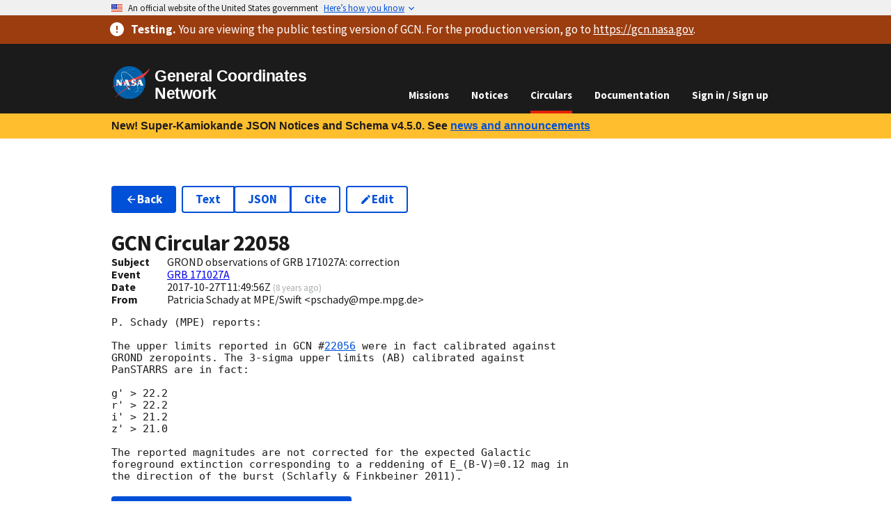

--- FILE ---
content_type: application/javascript
request_url: https://test.gcn.nasa.gov/_static/app/_shared/chunk-KTJQ45ME.js
body_size: 1135
content:
var o=[[/GRB[.\s_-]*(\d{6}(?:[a-z]|\.[0-9]+)?)/i,([,e])=>`GRB ${e.toUpperCase()}`],[/SGR[.\s_-]*(J*\d{4}\.?\d*\+\d{4})/i,([,e])=>`SGR ${e.toUpperCase()}`],[/SGR[.\s_-]*Swift[.\s_-]*(J*\d{4}\.?\d*\+\d{4})/i,([,e])=>`SGR Swift ${e.toUpperCase()}`],[/IceCube[.\s_-]*(\d{6}[a-z])/i,([,e])=>`IceCube-${e.toUpperCase()}`],[/IceCube[.\s_-]*Cascade[.\s_-]*(\d{6}[a-z])/i,([,e])=>`IceCube-Cascade ${e.toUpperCase()}`],[/ZTF[.\s_-]*(\d{2}[a-z]*)/i,([,e])=>`ZTF${e.toLowerCase()}`],[/HAWC[.\s_-]*(\d{6}A)/i,([,e])=>`HAWC-${e.toUpperCase()}`],[/((?:LIGO|Virgo|KAGRA)(?:[/-](?:LIGO|Virgo|KAGRA))*)[-_ \s]?(S|G|GW)(\d{5,}[a-z]*)/i,([,e,r,t])=>`${e.toUpperCase().replace("VIRGO","Virgo")} ${r.toUpperCase()}${t.toLowerCase()}`],[/ANTARES[.\s_-]*(\d{6}[a-z])/i,([,e])=>`ANTARES ${e}`.toUpperCase()],[/Baksan\sNeutrino\sObservatory\sAlert[.\s_-]*(\d{6}.\d{2})/i,([,e])=>`Baksan Neutrino Observatory Alert ${e}`],[/EP[.\s_-]*(\d{6}[a-z])/i,([,e])=>`EP${e.toLowerCase()}`],[/SN[.\s_-]*(\d{4}[a-z]*)/i,([,e])=>`SN ${e.length==5?e.toUpperCase():e.toLowerCase()}`],[/GW[.\s_-]*(\d{6})/i,([,e])=>`GW${e}`],[/FRB[.\s_-]*(\d{8}[a-z]|\d{6}[a-z]?)/i,([,e])=>`FRB ${e}`.toUpperCase()],[/sb[.\s_-]*(\d{8})/i,([,e])=>`sb${e}`],[/XRF[.\s_-]*(\d{6}[a-z]?)/i,([,e])=>`XRF ${e.toUpperCase()}`],[/AT[.\s_-]*(\d{4}[a-z]*)/i,([,e])=>`AT${e.toLowerCase()}`]];function l(e){return new Date(e).toISOString().replace(/\.\d+Z$/,"Z")}function d(e){if(e.length){let r=e.toLowerCase();return!i(e)&&s.some(t=>r.includes(t.toLowerCase()))}}function p(e){if(e.length)return!0}function m(e){return Boolean(e)}function i(e){let r=e.toLowerCase();return n.some(t=>r.includes(t))}var s=["AGILE","ALMA","AMON","ANTARES","AXP","Baksan Neutrino Observatory Alert","CALET","Chandra","EP","Fermi","FRB","FXT","GRANDMA","GRB","GW","HAWC","HST","IBAS","IceCube","INTEGRAL","IPN","JCMT","KAGRA","KamLAND","KONUS","LIGO","LOFAR","LVC","LVK","LXT","MAGIC","MASTER","MAXI","NuEM","Pan-STARRS","POLAR","RATIR","SDSS","SFXT","SGR","SN","Super-Kamiokande","Supernova","Suzaku","SVOM","Swift","transient","VLA","VLBI","XRB","XRF","XRT","XTR","Virgo","ZTF"],n=["this is an automatic reply","automatic reply: ","auto reply","autoreply","vacation","out of the office","out of office","out of town","away from my mail","away from his e-mail","away from her e-mail","away from the office","away from his office","away from her office","traveling until","no longer receiving mail","delivery failure notif","mail delivery failure","returned mail","saxzlcnkgzmfpbhvyzsbub","ponse_automatique","off-line re:","re: ","fwd: "," r: "," ris: ","subject:","draft"];function f({name:e,affiliation:r,email:t}){return e?r?`${e} at ${r} <${t}>`:`${e} <${t}>`:t}function C(e){for(let[r,t]of o){let a=RegExp(`^${r.source}`,r.flags).exec(e);if(a)return t(a)}for(let[r,t]of o){let a=r.exec(e);if(a)return t(a)}}export{l as a,d as b,p as c,m as d,s as e,n as f,f as g,C as h};
/*!
 * Copyright © 2023 United States Government as represented by the
 * Administrator of the National Aeronautics and Space Administration.
 * All Rights Reserved.
 *
 * SPDX-License-Identifier: Apache-2.0
 */
